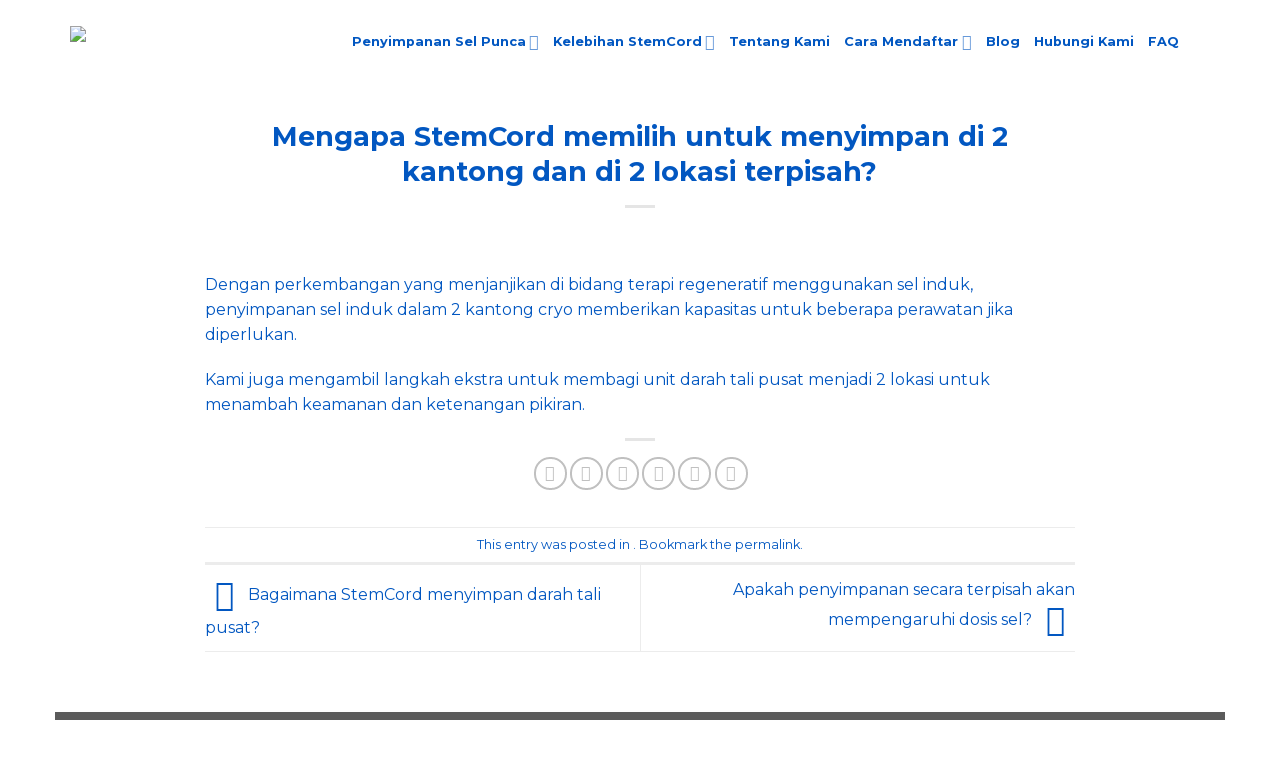

--- FILE ---
content_type: text/html; charset=UTF-8
request_url: https://stemcord-id.com/faq/mengapa-stemcord-memilih-untuk-menyimpan-di-2-kantong-dan-di-2-lokasi-terpisah/
body_size: 13677
content:
<!DOCTYPE html>
<!--[if IE 9 ]> <html lang="en-US" prefix="og: https://ogp.me/ns#" class="ie9 loading-site no-js"> <![endif]-->
<!--[if IE 8 ]> <html lang="en-US" prefix="og: https://ogp.me/ns#" class="ie8 loading-site no-js"> <![endif]-->
<!--[if (gte IE 9)|!(IE)]><!--><html lang="en-US" prefix="og: https://ogp.me/ns#" class="loading-site no-js"> <!--<![endif]-->
<head>
	<meta charset="UTF-8" />
	<meta name="viewport" content="width=device-width, initial-scale=1.0, maximum-scale=1.0, user-scalable=no" />

	<link rel="profile" href="http://gmpg.org/xfn/11" />
	<link rel="pingback" href="https://stemcord.co.id/xmlrpc.php" />

	<script>(function(html){html.className = html.className.replace(/\bno-js\b/,'js')})(document.documentElement);</script>

<!-- Search Engine Optimization by Rank Math - https://rankmath.com/ -->
<title>Mengapa StemCord memilih untuk menyimpan di 2 kantong dan di 2 lokasi terpisah? - StemCord</title>
<meta name="description" content="Dengan perkembangan yang menjanjikan di bidang terapi regeneratif menggunakan sel induk, penyimpanan sel induk dalam 2 kantong cryo memberikan kapasitas untuk"/>
<meta name="robots" content="index, follow, max-snippet:-1, max-video-preview:-1, max-image-preview:large"/>
<link rel="canonical" href="https://stemcord.co.id/faq/mengapa-stemcord-memilih-untuk-menyimpan-di-2-kantong-dan-di-2-lokasi-terpisah/" />
<meta property="og:locale" content="en_US" />
<meta property="og:type" content="article" />
<meta property="og:title" content="Mengapa StemCord memilih untuk menyimpan di 2 kantong dan di 2 lokasi terpisah? - StemCord" />
<meta property="og:description" content="Dengan perkembangan yang menjanjikan di bidang terapi regeneratif menggunakan sel induk, penyimpanan sel induk dalam 2 kantong cryo memberikan kapasitas untuk" />
<meta property="og:url" content="https://stemcord.co.id/faq/mengapa-stemcord-memilih-untuk-menyimpan-di-2-kantong-dan-di-2-lokasi-terpisah/" />
<meta property="og:site_name" content="StemCord" />
<meta name="twitter:card" content="summary_large_image" />
<meta name="twitter:title" content="Mengapa StemCord memilih untuk menyimpan di 2 kantong dan di 2 lokasi terpisah? - StemCord" />
<meta name="twitter:description" content="Dengan perkembangan yang menjanjikan di bidang terapi regeneratif menggunakan sel induk, penyimpanan sel induk dalam 2 kantong cryo memberikan kapasitas untuk" />
<!-- /Rank Math WordPress SEO plugin -->

<link rel='dns-prefetch' href='//stemcord.co.id' />
<link rel='dns-prefetch' href='//www.googletagmanager.com' />
<link rel='dns-prefetch' href='//maps.googleapis.com' />
<link rel="alternate" type="application/rss+xml" title="StemCord &raquo; Feed" href="https://stemcord.co.id/feed/" />
<link rel="alternate" type="application/rss+xml" title="StemCord &raquo; Comments Feed" href="https://stemcord.co.id/comments/feed/" />
<link rel="alternate" title="oEmbed (JSON)" type="application/json+oembed" href="https://stemcord.co.id/wp-json/oembed/1.0/embed?url=https%3A%2F%2Fstemcord.co.id%2Ffaq%2Fmengapa-stemcord-memilih-untuk-menyimpan-di-2-kantong-dan-di-2-lokasi-terpisah%2F" />
<link rel="alternate" title="oEmbed (XML)" type="text/xml+oembed" href="https://stemcord.co.id/wp-json/oembed/1.0/embed?url=https%3A%2F%2Fstemcord.co.id%2Ffaq%2Fmengapa-stemcord-memilih-untuk-menyimpan-di-2-kantong-dan-di-2-lokasi-terpisah%2F&#038;format=xml" />
<style id='wp-img-auto-sizes-contain-inline-css' type='text/css'>
img:is([sizes=auto i],[sizes^="auto," i]){contain-intrinsic-size:3000px 1500px}
/*# sourceURL=wp-img-auto-sizes-contain-inline-css */
</style>
<link rel='stylesheet' id='vc_extensions_cqbundle_adminicon-css' href='https://stemcord.co.id/wp-content/plugins/vc-extensions-bundle/css/admin_icon.css?ver=6.9' type='text/css' media='all' />
<link rel='stylesheet' id='extraicon3-css' href='https://stemcord.co.id/wp-content/plugins/wprt-addons//assets/bauericons.css?ver=6.9' type='text/css' media='all' />
<style id='wp-emoji-styles-inline-css' type='text/css'>

	img.wp-smiley, img.emoji {
		display: inline !important;
		border: none !important;
		box-shadow: none !important;
		height: 1em !important;
		width: 1em !important;
		margin: 0 0.07em !important;
		vertical-align: -0.1em !important;
		background: none !important;
		padding: 0 !important;
	}
/*# sourceURL=wp-emoji-styles-inline-css */
</style>
<link rel='stylesheet' id='wp-block-library-css' href='https://stemcord.co.id/wp-includes/css/dist/block-library/style.min.css?ver=6.9' type='text/css' media='all' />
<style id='classic-theme-styles-inline-css' type='text/css'>
/*! This file is auto-generated */
.wp-block-button__link{color:#fff;background-color:#32373c;border-radius:9999px;box-shadow:none;text-decoration:none;padding:calc(.667em + 2px) calc(1.333em + 2px);font-size:1.125em}.wp-block-file__button{background:#32373c;color:#fff;text-decoration:none}
/*# sourceURL=/wp-includes/css/classic-themes.min.css */
</style>
<link rel='stylesheet' id='wpforms-gutenberg-form-selector-css' href='https://stemcord.co.id/wp-content/plugins/wpforms/assets/css/wpforms-full.min.css?ver=1.7.4.2' type='text/css' media='all' />
<style id='filebird-block-filebird-gallery-style-inline-css' type='text/css'>
ul.filebird-block-filebird-gallery{margin:auto!important;padding:0!important;width:100%}ul.filebird-block-filebird-gallery.layout-grid{display:grid;grid-gap:20px;align-items:stretch;grid-template-columns:repeat(var(--columns),1fr);justify-items:stretch}ul.filebird-block-filebird-gallery.layout-grid li img{border:1px solid #ccc;box-shadow:2px 2px 6px 0 rgba(0,0,0,.3);height:100%;max-width:100%;-o-object-fit:cover;object-fit:cover;width:100%}ul.filebird-block-filebird-gallery.layout-masonry{-moz-column-count:var(--columns);-moz-column-gap:var(--space);column-gap:var(--space);-moz-column-width:var(--min-width);columns:var(--min-width) var(--columns);display:block;overflow:auto}ul.filebird-block-filebird-gallery.layout-masonry li{margin-bottom:var(--space)}ul.filebird-block-filebird-gallery li{list-style:none}ul.filebird-block-filebird-gallery li figure{height:100%;margin:0;padding:0;position:relative;width:100%}ul.filebird-block-filebird-gallery li figure figcaption{background:linear-gradient(0deg,rgba(0,0,0,.7),rgba(0,0,0,.3) 70%,transparent);bottom:0;box-sizing:border-box;color:#fff;font-size:.8em;margin:0;max-height:100%;overflow:auto;padding:3em .77em .7em;position:absolute;text-align:center;width:100%;z-index:2}ul.filebird-block-filebird-gallery li figure figcaption a{color:inherit}

/*# sourceURL=https://stemcord.co.id/wp-content/plugins/filebird/blocks/filebird-gallery/build/style-index.css */
</style>
<style id='global-styles-inline-css' type='text/css'>
:root{--wp--preset--aspect-ratio--square: 1;--wp--preset--aspect-ratio--4-3: 4/3;--wp--preset--aspect-ratio--3-4: 3/4;--wp--preset--aspect-ratio--3-2: 3/2;--wp--preset--aspect-ratio--2-3: 2/3;--wp--preset--aspect-ratio--16-9: 16/9;--wp--preset--aspect-ratio--9-16: 9/16;--wp--preset--color--black: #000000;--wp--preset--color--cyan-bluish-gray: #abb8c3;--wp--preset--color--white: #ffffff;--wp--preset--color--pale-pink: #f78da7;--wp--preset--color--vivid-red: #cf2e2e;--wp--preset--color--luminous-vivid-orange: #ff6900;--wp--preset--color--luminous-vivid-amber: #fcb900;--wp--preset--color--light-green-cyan: #7bdcb5;--wp--preset--color--vivid-green-cyan: #00d084;--wp--preset--color--pale-cyan-blue: #8ed1fc;--wp--preset--color--vivid-cyan-blue: #0693e3;--wp--preset--color--vivid-purple: #9b51e0;--wp--preset--gradient--vivid-cyan-blue-to-vivid-purple: linear-gradient(135deg,rgb(6,147,227) 0%,rgb(155,81,224) 100%);--wp--preset--gradient--light-green-cyan-to-vivid-green-cyan: linear-gradient(135deg,rgb(122,220,180) 0%,rgb(0,208,130) 100%);--wp--preset--gradient--luminous-vivid-amber-to-luminous-vivid-orange: linear-gradient(135deg,rgb(252,185,0) 0%,rgb(255,105,0) 100%);--wp--preset--gradient--luminous-vivid-orange-to-vivid-red: linear-gradient(135deg,rgb(255,105,0) 0%,rgb(207,46,46) 100%);--wp--preset--gradient--very-light-gray-to-cyan-bluish-gray: linear-gradient(135deg,rgb(238,238,238) 0%,rgb(169,184,195) 100%);--wp--preset--gradient--cool-to-warm-spectrum: linear-gradient(135deg,rgb(74,234,220) 0%,rgb(151,120,209) 20%,rgb(207,42,186) 40%,rgb(238,44,130) 60%,rgb(251,105,98) 80%,rgb(254,248,76) 100%);--wp--preset--gradient--blush-light-purple: linear-gradient(135deg,rgb(255,206,236) 0%,rgb(152,150,240) 100%);--wp--preset--gradient--blush-bordeaux: linear-gradient(135deg,rgb(254,205,165) 0%,rgb(254,45,45) 50%,rgb(107,0,62) 100%);--wp--preset--gradient--luminous-dusk: linear-gradient(135deg,rgb(255,203,112) 0%,rgb(199,81,192) 50%,rgb(65,88,208) 100%);--wp--preset--gradient--pale-ocean: linear-gradient(135deg,rgb(255,245,203) 0%,rgb(182,227,212) 50%,rgb(51,167,181) 100%);--wp--preset--gradient--electric-grass: linear-gradient(135deg,rgb(202,248,128) 0%,rgb(113,206,126) 100%);--wp--preset--gradient--midnight: linear-gradient(135deg,rgb(2,3,129) 0%,rgb(40,116,252) 100%);--wp--preset--font-size--small: 13px;--wp--preset--font-size--medium: 20px;--wp--preset--font-size--large: 36px;--wp--preset--font-size--x-large: 42px;--wp--preset--spacing--20: 0.44rem;--wp--preset--spacing--30: 0.67rem;--wp--preset--spacing--40: 1rem;--wp--preset--spacing--50: 1.5rem;--wp--preset--spacing--60: 2.25rem;--wp--preset--spacing--70: 3.38rem;--wp--preset--spacing--80: 5.06rem;--wp--preset--shadow--natural: 6px 6px 9px rgba(0, 0, 0, 0.2);--wp--preset--shadow--deep: 12px 12px 50px rgba(0, 0, 0, 0.4);--wp--preset--shadow--sharp: 6px 6px 0px rgba(0, 0, 0, 0.2);--wp--preset--shadow--outlined: 6px 6px 0px -3px rgb(255, 255, 255), 6px 6px rgb(0, 0, 0);--wp--preset--shadow--crisp: 6px 6px 0px rgb(0, 0, 0);}:where(.is-layout-flex){gap: 0.5em;}:where(.is-layout-grid){gap: 0.5em;}body .is-layout-flex{display: flex;}.is-layout-flex{flex-wrap: wrap;align-items: center;}.is-layout-flex > :is(*, div){margin: 0;}body .is-layout-grid{display: grid;}.is-layout-grid > :is(*, div){margin: 0;}:where(.wp-block-columns.is-layout-flex){gap: 2em;}:where(.wp-block-columns.is-layout-grid){gap: 2em;}:where(.wp-block-post-template.is-layout-flex){gap: 1.25em;}:where(.wp-block-post-template.is-layout-grid){gap: 1.25em;}.has-black-color{color: var(--wp--preset--color--black) !important;}.has-cyan-bluish-gray-color{color: var(--wp--preset--color--cyan-bluish-gray) !important;}.has-white-color{color: var(--wp--preset--color--white) !important;}.has-pale-pink-color{color: var(--wp--preset--color--pale-pink) !important;}.has-vivid-red-color{color: var(--wp--preset--color--vivid-red) !important;}.has-luminous-vivid-orange-color{color: var(--wp--preset--color--luminous-vivid-orange) !important;}.has-luminous-vivid-amber-color{color: var(--wp--preset--color--luminous-vivid-amber) !important;}.has-light-green-cyan-color{color: var(--wp--preset--color--light-green-cyan) !important;}.has-vivid-green-cyan-color{color: var(--wp--preset--color--vivid-green-cyan) !important;}.has-pale-cyan-blue-color{color: var(--wp--preset--color--pale-cyan-blue) !important;}.has-vivid-cyan-blue-color{color: var(--wp--preset--color--vivid-cyan-blue) !important;}.has-vivid-purple-color{color: var(--wp--preset--color--vivid-purple) !important;}.has-black-background-color{background-color: var(--wp--preset--color--black) !important;}.has-cyan-bluish-gray-background-color{background-color: var(--wp--preset--color--cyan-bluish-gray) !important;}.has-white-background-color{background-color: var(--wp--preset--color--white) !important;}.has-pale-pink-background-color{background-color: var(--wp--preset--color--pale-pink) !important;}.has-vivid-red-background-color{background-color: var(--wp--preset--color--vivid-red) !important;}.has-luminous-vivid-orange-background-color{background-color: var(--wp--preset--color--luminous-vivid-orange) !important;}.has-luminous-vivid-amber-background-color{background-color: var(--wp--preset--color--luminous-vivid-amber) !important;}.has-light-green-cyan-background-color{background-color: var(--wp--preset--color--light-green-cyan) !important;}.has-vivid-green-cyan-background-color{background-color: var(--wp--preset--color--vivid-green-cyan) !important;}.has-pale-cyan-blue-background-color{background-color: var(--wp--preset--color--pale-cyan-blue) !important;}.has-vivid-cyan-blue-background-color{background-color: var(--wp--preset--color--vivid-cyan-blue) !important;}.has-vivid-purple-background-color{background-color: var(--wp--preset--color--vivid-purple) !important;}.has-black-border-color{border-color: var(--wp--preset--color--black) !important;}.has-cyan-bluish-gray-border-color{border-color: var(--wp--preset--color--cyan-bluish-gray) !important;}.has-white-border-color{border-color: var(--wp--preset--color--white) !important;}.has-pale-pink-border-color{border-color: var(--wp--preset--color--pale-pink) !important;}.has-vivid-red-border-color{border-color: var(--wp--preset--color--vivid-red) !important;}.has-luminous-vivid-orange-border-color{border-color: var(--wp--preset--color--luminous-vivid-orange) !important;}.has-luminous-vivid-amber-border-color{border-color: var(--wp--preset--color--luminous-vivid-amber) !important;}.has-light-green-cyan-border-color{border-color: var(--wp--preset--color--light-green-cyan) !important;}.has-vivid-green-cyan-border-color{border-color: var(--wp--preset--color--vivid-green-cyan) !important;}.has-pale-cyan-blue-border-color{border-color: var(--wp--preset--color--pale-cyan-blue) !important;}.has-vivid-cyan-blue-border-color{border-color: var(--wp--preset--color--vivid-cyan-blue) !important;}.has-vivid-purple-border-color{border-color: var(--wp--preset--color--vivid-purple) !important;}.has-vivid-cyan-blue-to-vivid-purple-gradient-background{background: var(--wp--preset--gradient--vivid-cyan-blue-to-vivid-purple) !important;}.has-light-green-cyan-to-vivid-green-cyan-gradient-background{background: var(--wp--preset--gradient--light-green-cyan-to-vivid-green-cyan) !important;}.has-luminous-vivid-amber-to-luminous-vivid-orange-gradient-background{background: var(--wp--preset--gradient--luminous-vivid-amber-to-luminous-vivid-orange) !important;}.has-luminous-vivid-orange-to-vivid-red-gradient-background{background: var(--wp--preset--gradient--luminous-vivid-orange-to-vivid-red) !important;}.has-very-light-gray-to-cyan-bluish-gray-gradient-background{background: var(--wp--preset--gradient--very-light-gray-to-cyan-bluish-gray) !important;}.has-cool-to-warm-spectrum-gradient-background{background: var(--wp--preset--gradient--cool-to-warm-spectrum) !important;}.has-blush-light-purple-gradient-background{background: var(--wp--preset--gradient--blush-light-purple) !important;}.has-blush-bordeaux-gradient-background{background: var(--wp--preset--gradient--blush-bordeaux) !important;}.has-luminous-dusk-gradient-background{background: var(--wp--preset--gradient--luminous-dusk) !important;}.has-pale-ocean-gradient-background{background: var(--wp--preset--gradient--pale-ocean) !important;}.has-electric-grass-gradient-background{background: var(--wp--preset--gradient--electric-grass) !important;}.has-midnight-gradient-background{background: var(--wp--preset--gradient--midnight) !important;}.has-small-font-size{font-size: var(--wp--preset--font-size--small) !important;}.has-medium-font-size{font-size: var(--wp--preset--font-size--medium) !important;}.has-large-font-size{font-size: var(--wp--preset--font-size--large) !important;}.has-x-large-font-size{font-size: var(--wp--preset--font-size--x-large) !important;}
:where(.wp-block-post-template.is-layout-flex){gap: 1.25em;}:where(.wp-block-post-template.is-layout-grid){gap: 1.25em;}
:where(.wp-block-term-template.is-layout-flex){gap: 1.25em;}:where(.wp-block-term-template.is-layout-grid){gap: 1.25em;}
:where(.wp-block-columns.is-layout-flex){gap: 2em;}:where(.wp-block-columns.is-layout-grid){gap: 2em;}
:root :where(.wp-block-pullquote){font-size: 1.5em;line-height: 1.6;}
/*# sourceURL=global-styles-inline-css */
</style>
<link rel='stylesheet' id='flatsome-icons-css' href='https://stemcord.co.id/wp-content/themes/flatsome/assets/css/fl-icons.css?ver=3.3' type='text/css' media='all' />
<link rel='stylesheet' id='flatsome-main-css' href='https://stemcord.co.id/wp-content/themes/flatsome/assets/css/flatsome.css?ver=3.5.3' type='text/css' media='all' />
<link rel='stylesheet' id='flatsome-style-css' href='https://stemcord.co.id/wp-content/themes/flatsome/style.css?ver=3.5.3' type='text/css' media='all' />
<link rel='stylesheet' id='bauer-owlcarousel-css' href='https://stemcord.co.id/wp-content/plugins/wprt-addons/assets/owl.carousel.css?ver=2.2.1' type='text/css' media='all' />
<link rel='stylesheet' id='bauer-cubeportfolio-css' href='https://stemcord.co.id/wp-content/plugins/wprt-addons/assets/cubeportfolio.min.css?ver=3.4.0' type='text/css' media='all' />
<link rel='stylesheet' id='bauer-magnificpopup-css' href='https://stemcord.co.id/wp-content/plugins/wprt-addons/assets/magnific.popup.css?ver=1.0.0' type='text/css' media='all' />
<link rel='stylesheet' id='bauer-vegas-css' href='https://stemcord.co.id/wp-content/plugins/wprt-addons/assets/vegas.css?ver=2.3.1' type='text/css' media='all' />
<link rel='stylesheet' id='bauer-ytplayer-css' href='https://stemcord.co.id/wp-content/plugins/wprt-addons/assets/ytplayer.css?ver=3.0.2' type='text/css' media='all' />
<!--n2css--><!--n2js--><script type="text/javascript" src="https://stemcord.co.id/wp-includes/js/jquery/jquery.min.js?ver=3.7.1" id="jquery-core-js"></script>
<script type="text/javascript" src="https://stemcord.co.id/wp-includes/js/jquery/jquery-migrate.min.js?ver=3.4.1" id="jquery-migrate-js"></script>

<!-- Google tag (gtag.js) snippet added by Site Kit -->
<!-- Google Analytics snippet added by Site Kit -->
<script type="text/javascript" src="https://www.googletagmanager.com/gtag/js?id=GT-57V4NKFP" id="google_gtagjs-js" async></script>
<script type="text/javascript" id="google_gtagjs-js-after">
/* <![CDATA[ */
window.dataLayer = window.dataLayer || [];function gtag(){dataLayer.push(arguments);}
gtag("set","linker",{"domains":["stemcord.co.id"]});
gtag("js", new Date());
gtag("set", "developer_id.dZTNiMT", true);
gtag("config", "GT-57V4NKFP");
 window._googlesitekit = window._googlesitekit || {}; window._googlesitekit.throttledEvents = []; window._googlesitekit.gtagEvent = (name, data) => { var key = JSON.stringify( { name, data } ); if ( !! window._googlesitekit.throttledEvents[ key ] ) { return; } window._googlesitekit.throttledEvents[ key ] = true; setTimeout( () => { delete window._googlesitekit.throttledEvents[ key ]; }, 5 ); gtag( "event", name, { ...data, event_source: "site-kit" } ); }; 
//# sourceURL=google_gtagjs-js-after
/* ]]> */
</script>
<script type="text/javascript" src="https://maps.googleapis.com/maps/api/js?ver=v3" id="google-maps-api-js"></script>
<script></script><link rel="https://api.w.org/" href="https://stemcord.co.id/wp-json/" /><link rel="alternate" title="JSON" type="application/json" href="https://stemcord.co.id/wp-json/wp/v2/faqs/3513" /><link rel="EditURI" type="application/rsd+xml" title="RSD" href="https://stemcord.co.id/xmlrpc.php?rsd" />
<meta name="generator" content="WordPress 6.9" />
<link rel='shortlink' href='https://stemcord.co.id/?p=3513' />
<meta name="cdp-version" content="1.5.0" /><meta name="generator" content="Site Kit by Google 1.161.0" /><noscript><style>.vce-row-container .vcv-lozad {display: none}</style></noscript><meta name="generator" content="Powered by Visual Composer Website Builder - fast and easy-to-use drag and drop visual editor for WordPress."/><style>.bg{opacity: 0; transition: opacity 1s; -webkit-transition: opacity 1s;} .bg-loaded{opacity: 1;}</style><!--[if IE]><link rel="stylesheet" type="text/css" href="https://stemcord.co.id/wp-content/themes/flatsome/assets/css/ie-fallback.css"><script src="//cdnjs.cloudflare.com/ajax/libs/html5shiv/3.6.1/html5shiv.js"></script><script>var head = document.getElementsByTagName('head')[0],style = document.createElement('style');style.type = 'text/css';style.styleSheet.cssText = ':before,:after{content:none !important';head.appendChild(style);setTimeout(function(){head.removeChild(style);}, 0);</script><script src="https://stemcord.co.id/wp-content/themes/flatsome/assets/libs/ie-flexibility.js"></script><![endif]-->    <script type="text/javascript">
    WebFontConfig = {
      google: { families: [ "Montserrat:regular,700","Montserrat:regular,regular","Montserrat:regular,700","Montserrat:regular,regular", ] }
    };
    (function() {
      var wf = document.createElement('script');
      wf.src = 'https://ajax.googleapis.com/ajax/libs/webfont/1/webfont.js';
      wf.type = 'text/javascript';
      wf.async = 'true';
      var s = document.getElementsByTagName('script')[0];
      s.parentNode.insertBefore(wf, s);
    })(); </script>
  <meta name="generator" content="Elementor 3.34.0; features: e_font_icon_svg, additional_custom_breakpoints; settings: css_print_method-external, google_font-enabled, font_display-swap">
			<style>
				.e-con.e-parent:nth-of-type(n+4):not(.e-lazyloaded):not(.e-no-lazyload),
				.e-con.e-parent:nth-of-type(n+4):not(.e-lazyloaded):not(.e-no-lazyload) * {
					background-image: none !important;
				}
				@media screen and (max-height: 1024px) {
					.e-con.e-parent:nth-of-type(n+3):not(.e-lazyloaded):not(.e-no-lazyload),
					.e-con.e-parent:nth-of-type(n+3):not(.e-lazyloaded):not(.e-no-lazyload) * {
						background-image: none !important;
					}
				}
				@media screen and (max-height: 640px) {
					.e-con.e-parent:nth-of-type(n+2):not(.e-lazyloaded):not(.e-no-lazyload),
					.e-con.e-parent:nth-of-type(n+2):not(.e-lazyloaded):not(.e-no-lazyload) * {
						background-image: none !important;
					}
				}
			</style>
			<meta name="generator" content="Powered by WPBakery Page Builder - drag and drop page builder for WordPress."/>
<link rel="icon" href="https://stemcord.co.id/wp-content/uploads/2022/05/cropped-logo-1-32x32.png" sizes="32x32" />
<link rel="icon" href="https://stemcord.co.id/wp-content/uploads/2022/05/cropped-logo-1-192x192.png" sizes="192x192" />
<link rel="apple-touch-icon" href="https://stemcord.co.id/wp-content/uploads/2022/05/cropped-logo-1-180x180.png" />
<meta name="msapplication-TileImage" content="https://stemcord.co.id/wp-content/uploads/2022/05/cropped-logo-1-270x270.png" />
<style id="custom-css" type="text/css">:root {--primary-color: #ffffff;}html{background-color:#ffffff!important;}/* Site Width */.header-main{height: 83px}#logo img{max-height: 83px}#logo{width:252px;}#logo a{max-width:300px;}.header-bottom{min-height: 17px}.header-top{min-height: 20px}.transparent .header-main{height: 30px}.transparent #logo img{max-height: 30px}.has-transparent + .page-title:first-of-type,.has-transparent + #main > .page-title,.has-transparent + #main > div > .page-title,.has-transparent + #main .page-header-wrapper:first-of-type .page-title{padding-top: 30px;}.header.show-on-scroll,.stuck .header-main{height:70px!important}.stuck #logo img{max-height: 70px!important}.header-bg-color, .header-wrapper {background-color: rgba(255,255,255,0.9)}.header-bottom {background-color: #f1f1f1}.stuck .header-main .nav > li > a{line-height: 50px }.header-bottom-nav > li > a{line-height: 16px }@media (max-width: 549px) {.header-main{height: 70px}#logo img{max-height: 70px}}.nav-dropdown{font-size:85%}/* Color */.accordion-title.active, .has-icon-bg .icon .icon-inner,.logo a, .primary.is-underline, .primary.is-link, .badge-outline .badge-inner, .nav-outline > li.active> a,.nav-outline >li.active > a, .cart-icon strong,[data-color='primary'], .is-outline.primary{color: #ffffff;}/* Color !important */[data-text-color="primary"]{color: #ffffff!important;}/* Background */.scroll-to-bullets a,.featured-title, .label-new.menu-item > a:after, .nav-pagination > li > .current,.nav-pagination > li > span:hover,.nav-pagination > li > a:hover,.has-hover:hover .badge-outline .badge-inner,button[type="submit"], .button.wc-forward:not(.checkout):not(.checkout-button), .button.submit-button, .button.primary:not(.is-outline),.featured-table .title,.is-outline:hover, .has-icon:hover .icon-label,.nav-dropdown-bold .nav-column li > a:hover, .nav-dropdown.nav-dropdown-bold > li > a:hover, .nav-dropdown-bold.dark .nav-column li > a:hover, .nav-dropdown.nav-dropdown-bold.dark > li > a:hover, .is-outline:hover, .tagcloud a:hover,.grid-tools a, input[type='submit']:not(.is-form), .box-badge:hover .box-text, input.button.alt,.nav-box > li > a:hover,.nav-box > li.active > a,.nav-pills > li.active > a ,.current-dropdown .cart-icon strong, .cart-icon:hover strong, .nav-line-bottom > li > a:before, .nav-line-grow > li > a:before, .nav-line > li > a:before,.banner, .header-top, .slider-nav-circle .flickity-prev-next-button:hover svg, .slider-nav-circle .flickity-prev-next-button:hover .arrow, .primary.is-outline:hover, .button.primary:not(.is-outline), input[type='submit'].primary, input[type='submit'].primary, input[type='reset'].button, input[type='button'].primary, .badge-inner{background-color: #ffffff;}/* Border */.nav-vertical.nav-tabs > li.active > a,.scroll-to-bullets a.active,.nav-pagination > li > .current,.nav-pagination > li > span:hover,.nav-pagination > li > a:hover,.has-hover:hover .badge-outline .badge-inner,.accordion-title.active,.featured-table,.is-outline:hover, .tagcloud a:hover,blockquote, .has-border, .cart-icon strong:after,.cart-icon strong,.blockUI:before, .processing:before,.loading-spin, .slider-nav-circle .flickity-prev-next-button:hover svg, .slider-nav-circle .flickity-prev-next-button:hover .arrow, .primary.is-outline:hover{border-color: #ffffff}.nav-tabs > li.active > a{border-top-color: #ffffff}.widget_shopping_cart_content .blockUI.blockOverlay:before { border-left-color: #ffffff }.woocommerce-checkout-review-order .blockUI.blockOverlay:before { border-left-color: #ffffff }/* Fill */.slider .flickity-prev-next-button:hover svg,.slider .flickity-prev-next-button:hover .arrow{fill: #ffffff;}@media screen and (max-width: 549px){body{font-size: 100%;}}body{font-family:"Montserrat", sans-serif}body{font-weight: 0}body{color: #0257c1}.nav > li > a {font-family:"Montserrat", sans-serif;}.nav > li > a {font-weight: 700;}h1,h2,h3,h4,h5,h6,.heading-font, .off-canvas-center .nav-sidebar.nav-vertical > li > a{font-family: "Montserrat", sans-serif;}h1,h2,h3,h4,h5,h6,.heading-font,.banner h1,.banner h2{font-weight: 700;}h1,h2,h3,h4,h5,h6,.heading-font{color: #0257c1;}.alt-font{font-family: "Montserrat", sans-serif;}.alt-font{font-weight: 0!important;}.header:not(.transparent) .header-nav.nav > li > a {color: #0257c1;}a{color: #0257c1;}a:hover{color: #98a8f0;}.tagcloud a:hover{border-color: #98a8f0;background-color: #98a8f0;}.footer-1{background-color: #0257c1}.label-new.menu-item > a:after{content:"New";}.label-hot.menu-item > a:after{content:"Hot";}.label-sale.menu-item > a:after{content:"Sale";}.label-popular.menu-item > a:after{content:"Popular";}</style>		<style type="text/css" id="wp-custom-css">
			

.vc_custom_1655373464406 {
	
    margin-top: -30px !important;
    background-color: #ffd5d6 !important;
    position: relative;
    background: url(http://stemcord.co.id/v2/wp-content/uploads/2022/06/milestone_line.png) repeat-y top center;
	
}

.vc_custom_1649821652011 {
    margin-top: -30px !important;
    background-color: #ffd5d6 !important;
    position: relative;
    background: url(http://stemcord.co.id/v2/wp-content/uploads/2022/06/milestone_line.png) repeat-y top center;
}

#wpforms-3100 .wpforms-field-label {
	color: #ffffff;
}

#wpforms-3100 .wpforms-form .wpforms-field.wpforms-field-email input {
	background-color: #0257c1;
	border-color: #0257c1;
	border-bottom: solid 1px #ffffff;
	color: #ffffff;
}

#wpforms-3100 .wpforms-form input[type=text].wpforms-field-name-first {
	background-color: #0257c1;
	border-color: #0257c1;
	border-bottom: solid 1px #ffffff;
	color: #ffffff;
}

#wpforms-3100 .wpforms-form input[type=text].wpforms-field-name-last {
background-color: #0257c1;
	border-color: #0257c1;
	border-bottom: solid 1px #ffffff;
	color: #ffffff;	
}

#wpforms-3100 .wpforms-form .wpforms-field.wpforms-field-textarea textarea {
	background-color: #0257c1;
	border-color: #0257c1;
	border-bottom: solid 1px #ffffff;
	color: #ffffff;	
}

#wpforms-3100 .wpforms-form .wpforms-field.wpforms-field-text input {
background-color: #0257c1;
	border-color: #0257c1;
	border-bottom: solid 1px #ffffff;
	color: #ffffff;		
}

#wpforms-3100 .wpforms-form .wpforms-field-sublabel {
	color: #ffffff;
}

#wpforms-3100 .wpforms-form .choices .choices__inner {
	background-color: #0257c1;
	border-color: #0257c1;
	border-bottom: solid 1px #ffffff;
	color: #ffffff;		
}

#wpforms-3739 .wpforms-field-label {
	color: #ffffff;
}

#wpforms-3739 .wpforms-form .wpforms-field.wpforms-field-text input {
background-color: #0257c1;
	border-color: #0257c1;
	border-bottom: solid 1px #ffffff;
	color: #ffffff;		
}

#wpforms-3739 .wpforms-form .wpforms-field.wpforms-field-email input {
	background-color: #0257c1;
	border-color: #0257c1;
	border-bottom: solid 1px #ffffff;
	color: #ffffff;
}

#wpforms-3739	.wpforms-form .wpforms-field.wpforms-field-phone input {
	background-color: #0257c1;
	border-color: #0257c1;
	border-bottom: solid 1px #ffffff;
	color: #ffffff;
}

#wpforms-3739 .wpforms-form .wpforms-field.wpforms-field-date-time input {
	background-color: #0257c1;
	border-color: #0257c1;
	border-bottom: solid 1px #ffffff;
	color: #ffffff;
}

#wpforms-3739  .wpforms-form select, div.wpforms-container-full .wpforms-form textarea {
background-color: #0257c1;
	border-color: #0257c1;
	border-bottom: solid 1px #ffffff;
	color: #ffffff;	
}
#wpforms-3739 .wpforms-form .wpforms-field.wpforms-field-checkbox ul li .wpforms-field-label-inline {
	display: inline;
    vertical-align: baseline;
    font-size: 12px;
	color: #ffffff;
    font-weight: 400;
    line-height: 1.3;
}

#wpforms-4152 .wpforms-field-label {
	color: #0257c1;
}

#wpforms-4152 .wpforms-form input[type=text].wpforms-field-name-first {
	background-color: #ffffff;
	border-color: #ffffff;
	border-bottom: solid 1px #0257c1;
	color: #0257c1;
}

#wpforms-4152 .wpforms-form input[type=text].wpforms-field-name-last {
background-color: #ffffff;
	border-color: #ffffff;
	border-bottom: solid 1px #0257c1;
	color: #0257c1;	
}

#wpforms-4152 .wpforms-form .wpforms-field.wpforms-field-email input {
	background-color: #ffffff;
	border-color: #ffffff;
	border-bottom: solid 1px #0257c1;
	color: #0257c1;
}

#wpforms-4152 .wpforms-form .wpforms-field.wpforms-field-textarea textarea {
	background-color: #ffffff;
	border-color: #ffffff;
	border-bottom: solid 1px #0257c1;
	color: #0257c1;	
}

#wpforms-4152 .wpforms-form .wpforms-field.wpforms-field-checkbox ul li .wpforms-field-label-inline {
	display: inline;
    vertical-align: baseline;
    font-size: 12px;
	color: #0257c1;
    font-weight: 400;
    line-height: 1.3;
}

#wpforms-4152 .wpforms-form .wpforms-field.wpforms-field-phone input {
	background-color: #ffffff;
	border-color: #ffffff;
	border-bottom: solid 1px #0257c1;
	color: #0257c1;	
}

#wpforms-4152 .wpforms-form select, div.wpforms-container-full .wpforms-form textarea {
	background-color: #ffffff;
	border-color: #ffffff;
	border-bottom: solid 1px #0257c1;
	color: #0257c1;
}
	
#wpforms-4152 .wpforms-form .wpforms-field-sublabel {
	color: #0257c1;
}


 .wpforms-form input[type=submit], 
.wpforms-form button[type=submit] {
    background-color: #ff969a !important;  
}

.vc_tta-panel .vc_tta-panel-title>a {
    color: #0257c1 !important;
}

#wpforms-3790 .wpforms-form {
    background-color: #eee !important;
    padding: 20px 60px !important;
    !important;
    border-radius: 20px !important;
}    

#wpforms-3790 .wpforms-field-label {
	color: #0257c1;
	
}

#wpforms-3790 .wpforms-form .wpforms-field.wpforms-field-text input {
	background-color: #eee;
	border-color: #eee;
	color: #0257c1;
	border-bottom: 1px solid #0257c1;
}

#wpforms-3790 .wpforms-form .wpforms-field.wpforms-field-textarea textarea{
	background-color: #eee;
	border-color: #eee;
	color: #0257c1;
	border-bottom: 1px solid #0257c1;
}

#wpforms-3790 .wpforms-form .wpforms-field.wpforms-field-phone input {
	background-color: #eee;
	border-color: #eee;
	color: #0257c1;
	border-bottom: 1px solid #0257c1;
	
}

#wpforms-3790 .wpforms-form .wpforms-field.wpforms-field-date-time input {
	background-color: #eee;
	border-color: #eee;
	color: #0257c1;
	border-bottom: 1px solid #0257c1;
}

#wpforms-3790 .wpforms-form .wpforms-field.wpforms-field-email input {
	background-color: #eee;
	border-color: #eee;
	color: #0257c1;
	border-bottom: 1px solid #0257c1;
}

#wpforms-3790 .wpforms-form .wpforms-field.wpforms-field-checkbox ul li .wpforms-field-label-inline {
    display: inline;
    vertical-align: baseline;
    font-size: 16px;
	    font-weight: 400;
    line-height: 1.3;
	
}

/*#wpforms-3790 .wpforms-form select, div.wpforms-container-full .wpforms-form textarea {
    background-color: #eee;
	border-color: #eee;
	border-bottom: 1px solid #0257c1;
} */

#wpforms-3790 .wpforms-form select, div.wpforms-container-full .wpforms-form textarea {
    background-color: #eee;
	border-color: #eee;
	
    /*box-sizing: border-box; 
    border-radius: 2px;
    color: #0257c1;
    -webkit-box-sizing: border-box;
    -moz-box-sizing: border-box;
    display: block;
    float: none; */
    font-size: 16px;
	color: #0257c1;
    /*border: 1px solid #eee; */
    padding: 6px 10px;
    height: 38px;
    width: 100%;
    line-height: 1.3;
}
	
#wpforms-3790 .wpforms-form .wpforms-field.wpforms-field-checkbox ul li .wpforms-field-label-inline {
    display: inline;
    vertical-align: baseline;
    font-size: 12px;
	color: #0257c1;
    font-weight: 400;
    line-height: 1.3;
}
	
input[type='email'], input[type='date'], input[type='search'], input[type='number'], input[type='text'], input[type='tel'], input[type='url'], input[type='password'], textarea, select, .select2-container .select2-choice, .select2-container .select2-selection {
    box-sizing: border-box;
    border: 1px solid #0257c1;
    padding: 0 0.75em;
    height: 4.507em;
    font-size: .97em;
    border-radius: 56px;
    max-width: 100%;
    width: 100%;
    vertical-align: middle;
    background-color: #fff;
    color: #0257c1;
    box-shadow: inset 0 1px 2px rgb(0 0 0 / 10%);
    transition: color .3s, border .3s, background .3s, opacity .3s;
}	

.secondary, .checkout-button, .button.checkout, .button.alt {
    background-color: #0257c1;
}

#comments {
    display: none;
}		</style>
		<noscript><style> .wpb_animate_when_almost_visible { opacity: 1; }</style></noscript></head>

<body class="wp-singular faq-template-default single single-faq postid-3513 wp-theme-flatsome vcwb eio-default boxed lightbox nav-dropdown-has-arrow wpb-js-composer js-comp-ver-7.3 vc_responsive elementor-default elementor-kit-4503">

<a class="skip-link screen-reader-text" href="#main">Skip to content</a>

<div id="wrapper">


<header id="header" class="header header-full-width has-sticky sticky-jump">
   <div class="header-wrapper">
	<div id="masthead" class="header-main ">
      <div class="header-inner flex-row container logo-left medium-logo-center" role="navigation">

          <!-- Logo -->
          <div id="logo" class="flex-col logo">
            <!-- Header logo -->
<a href="https://stemcord.co.id/" title="StemCord - StemCord adalah Bank Darah Tali Pusat milik pribadi yang berkantor pusat di Singapura dan didirikan oleh para dokter, ahli onkologi, dan dokter ahli hematologi." rel="home">
    <img width="252" height="83" src="https://stemcord.co.id/wp-content/uploads/2023/06/StemCord-Final-Logo-RGB_Draft03-no-tagline-1.png" class="header_logo header-logo" alt="StemCord"/><img  width="252" height="83" src="https://stemcord.co.id/wp-content/uploads/2023/06/StemCord-Final-Logo-RGB_Draft03-no-tagline-1.png" class="header-logo-dark" alt="StemCord"/></a>
          </div>

          <!-- Mobile Left Elements -->
          <div class="flex-col show-for-medium flex-left">
            <ul class="mobile-nav nav nav-left ">
              <li class="nav-icon has-icon">
  		<a href="#" data-open="#main-menu" data-pos="left" data-bg="main-menu-overlay" data-color="" class="is-small" aria-controls="main-menu" aria-expanded="false">
		
		  <i class="icon-menu" ></i>
		  		</a>
	</li>            </ul>
          </div>

          <!-- Left Elements -->
          <div class="flex-col hide-for-medium flex-left
            flex-grow">
            <ul class="header-nav header-nav-main nav nav-left " >
              <li id="menu-item-1455" class="menu-item menu-item-type-custom menu-item-object-custom menu-item-has-children  menu-item-1455 has-dropdown"><a href="http://stemcord.co.id/stem-cell" class="nav-top-link">Penyimpanan Sel Punca<i class="icon-angle-down" ></i></a>
<ul class='nav-dropdown nav-dropdown-default'>
	<li id="menu-item-1438" class="menu-item menu-item-type-post_type menu-item-object-page  menu-item-1438"><a href="https://stemcord.co.id/stem-cell/">Stem Cell</a></li>
	<li id="menu-item-1439" class="menu-item menu-item-type-post_type menu-item-object-page  menu-item-1439"><a href="https://stemcord.co.id/cord-blood-bank/">Cord Blood Banking</a></li>
	<li id="menu-item-1440" class="menu-item menu-item-type-post_type menu-item-object-page  menu-item-1440"><a href="https://stemcord.co.id/stem-cell-banking/">Cord Stem Cells Banking</a></li>
</ul>
</li>
<li id="menu-item-832" class="menu-item menu-item-type-post_type menu-item-object-page menu-item-has-children  menu-item-832 has-dropdown"><a href="https://stemcord.co.id/advantage/" class="nav-top-link">Kelebihan StemCord<i class="icon-angle-down" ></i></a>
<ul class='nav-dropdown nav-dropdown-default'>
	<li id="menu-item-1442" class="adv-menu menu-item menu-item-type-custom menu-item-object-custom  menu-item-1442"><a href="http://stemcord-id.com/advantage/#duakantong">Dua Kantung, Dua Lokasi</a></li>
	<li id="menu-item-1447" class="adv-menu menu-item menu-item-type-custom menu-item-object-custom  menu-item-1447"><a href="http://stemcord-id.com/advantage/#culturefirst">StemCord CultureFirst</a></li>
	<li id="menu-item-1443" class="adv-menu menu-item menu-item-type-custom menu-item-object-custom  menu-item-1443"><a href="http://stemcord-id.com/advantage/#laboratorium">Laboratorium Kami</a></li>
	<li id="menu-item-1444" class="adv-menu menu-item menu-item-type-custom menu-item-object-custom  menu-item-1444"><a href="http://stemcord-id.com/advantage/#akreditasi">Akreditasi Kami</a></li>
	<li id="menu-item-1445" class="adv-menu menu-item menu-item-type-custom menu-item-object-custom  menu-item-1445"><a href="http://stemcord-id.com/advantage/#ahlimedis">Ahli Medis Kami</a></li>
	<li id="menu-item-1446" class="adv-menu menu-item menu-item-type-custom menu-item-object-custom  menu-item-1446"><a href="http://stemcord-id.com/advantage/#Bonus">Perlindungan Tambahan</a></li>
</ul>
</li>
<li id="menu-item-833" class="menu-item menu-item-type-post_type menu-item-object-page  menu-item-833"><a href="https://stemcord.co.id/about/" class="nav-top-link">Tentang Kami</a></li>
<li id="menu-item-1448" class="menu-item menu-item-type-custom menu-item-object-custom menu-item-has-children  menu-item-1448 has-dropdown"><a href="https://stemcord.co.id/get-started/" class="nav-top-link">Cara Mendaftar<i class="icon-angle-down" ></i></a>
<ul class='nav-dropdown nav-dropdown-default'>
	<li id="menu-item-1371" class="menu-item menu-item-type-post_type menu-item-object-page  menu-item-1371"><a href="https://stemcord.co.id/make-an-apppointment/">Buat Janji</a></li>
	<li id="menu-item-3734" class="menu-item menu-item-type-post_type menu-item-object-page  menu-item-3734"><a href="https://stemcord.co.id/get-started/">Pendaftaran</a></li>
	<li id="menu-item-1370" class="menu-item menu-item-type-post_type menu-item-object-page  menu-item-1370"><a href="https://stemcord.co.id/get-started/pricing/">Harga</a></li>
</ul>
</li>
<li id="menu-item-4911" class="menu-item menu-item-type-post_type menu-item-object-page  menu-item-4911"><a href="https://stemcord.co.id/our-blog/" class="nav-top-link">Blog</a></li>
<li id="menu-item-1369" class="menu-item menu-item-type-post_type menu-item-object-page  menu-item-1369"><a href="https://stemcord.co.id/contact-us/" class="nav-top-link">Hubungi Kami</a></li>
<li id="menu-item-3519" class="menu-item menu-item-type-post_type menu-item-object-page  menu-item-3519"><a href="https://stemcord.co.id/faq/" class="nav-top-link">FAQ</a></li>
            </ul>
          </div>

          <!-- Right Elements -->
          <div class="flex-col hide-for-medium flex-right">
            <ul class="header-nav header-nav-main nav nav-right ">
                          </ul>
          </div>

          <!-- Mobile Right Elements -->
          <div class="flex-col show-for-medium flex-right">
            <ul class="mobile-nav nav nav-right ">
                          </ul>
          </div>

      </div><!-- .header-inner -->
     
      </div><!-- .header-main -->
<div class="header-bg-container fill"><div class="header-bg-image fill"></div><div class="header-bg-color fill"></div></div><!-- .header-bg-container -->   </div><!-- header-wrapper-->
</header>


<main id="main" class="">

<div id="content" class="blog-wrapper blog-single page-wrapper">
	
<div class="row align-center">
	<div class="large-10 col">
	
	


<article id="post-3513" class="post-3513 faq type-faq status-publish hentry faq-group-tentang-stemcord">
	<div class="article-inner ">
		<header class="entry-header">
	<div class="entry-header-text entry-header-text-top text-center">
	   	<h6 class="entry-category is-xsmall">
	</h6>

<h1 class="entry-title">Mengapa StemCord memilih untuk menyimpan di 2 kantong dan di 2 lokasi terpisah?</h1>
<div class="entry-divider is-divider small"></div>

	</div><!-- .entry-header -->

    </header><!-- post-header -->
		<div class="entry-content single-page">

	
<p>Dengan perkembangan yang menjanjikan di bidang terapi regeneratif menggunakan sel induk, penyimpanan sel induk dalam 2 kantong cryo memberikan kapasitas untuk beberapa perawatan jika diperlukan.</p>



<p>Kami juga mengambil langkah ekstra untuk membagi unit darah tali pusat menjadi 2 lokasi untuk menambah keamanan dan ketenangan pikiran.</p>

	
	<div class="blog-share text-center"><div class="is-divider medium"></div><div class="social-icons share-icons share-row relative icon-style-outline " ><a href="whatsapp://send?text=Mengapa%20StemCord%20memilih%20untuk%20menyimpan%20di%202%20kantong%20dan%20di%202%20lokasi%20terpisah%3F - https://stemcord.co.id/faq/mengapa-stemcord-memilih-untuk-menyimpan-di-2-kantong-dan-di-2-lokasi-terpisah/" data-action="share/whatsapp/share" class="icon button circle is-outline tooltip whatsapp show-for-medium" title="Share on WhatsApp"><i class="icon-phone"></i></a><a href="//www.facebook.com/sharer.php?u=https://stemcord.co.id/faq/mengapa-stemcord-memilih-untuk-menyimpan-di-2-kantong-dan-di-2-lokasi-terpisah/" data-label="Facebook" onclick="window.open(this.href,this.title,'width=500,height=500,top=300px,left=300px');  return false;" rel="nofollow" target="_blank" class="icon button circle is-outline tooltip facebook" title="Share on Facebook"><i class="icon-facebook" ></i></a><a href="//twitter.com/share?url=https://stemcord.co.id/faq/mengapa-stemcord-memilih-untuk-menyimpan-di-2-kantong-dan-di-2-lokasi-terpisah/" onclick="window.open(this.href,this.title,'width=500,height=500,top=300px,left=300px');  return false;" rel="nofollow" target="_blank" class="icon button circle is-outline tooltip twitter" title="Share on Twitter"><i class="icon-twitter" ></i></a><a href="mailto:enteryour@addresshere.com?subject=Mengapa%20StemCord%20memilih%20untuk%20menyimpan%20di%202%20kantong%20dan%20di%202%20lokasi%20terpisah%3F&amp;body=Check%20this%20out:%20https://stemcord.co.id/faq/mengapa-stemcord-memilih-untuk-menyimpan-di-2-kantong-dan-di-2-lokasi-terpisah/" rel="nofollow" class="icon button circle is-outline tooltip email" title="Email to a Friend"><i class="icon-envelop" ></i></a><a href="//pinterest.com/pin/create/button/?url=https://stemcord.co.id/faq/mengapa-stemcord-memilih-untuk-menyimpan-di-2-kantong-dan-di-2-lokasi-terpisah/&amp;media=&amp;description=Mengapa%20StemCord%20memilih%20untuk%20menyimpan%20di%202%20kantong%20dan%20di%202%20lokasi%20terpisah%3F" onclick="window.open(this.href,this.title,'width=500,height=500,top=300px,left=300px');  return false;" rel="nofollow" target="_blank" class="icon button circle is-outline tooltip pinterest" title="Pin on Pinterest"><i class="icon-pinterest" ></i></a><a href="//plus.google.com/share?url=https://stemcord.co.id/faq/mengapa-stemcord-memilih-untuk-menyimpan-di-2-kantong-dan-di-2-lokasi-terpisah/" target="_blank" class="icon button circle is-outline tooltip google-plus" onclick="window.open(this.href,this.title,'width=500,height=500,top=300px,left=300px');  return false;" rel="nofollow" title="Share on Google+"><i class="icon-google-plus" ></i></a><a href="//www.linkedin.com/shareArticle?mini=true&url=https://stemcord.co.id/faq/mengapa-stemcord-memilih-untuk-menyimpan-di-2-kantong-dan-di-2-lokasi-terpisah/&title=Mengapa%20StemCord%20memilih%20untuk%20menyimpan%20di%202%20kantong%20dan%20di%202%20lokasi%20terpisah%3F" onclick="window.open(this.href,this.title,'width=500,height=500,top=300px,left=300px');  return false;"  rel="nofollow" target="_blank" class="icon button circle is-outline tooltip linkedin" title="Share on LinkedIn"><i class="icon-linkedin" ></i></a></div></div></div><!-- .entry-content2 -->

	<footer class="entry-meta text-center">
		This entry was posted in . Bookmark the <a href="https://stemcord.co.id/faq/mengapa-stemcord-memilih-untuk-menyimpan-di-2-kantong-dan-di-2-lokasi-terpisah/" title="Permalink to Mengapa StemCord memilih untuk menyimpan di 2 kantong dan di 2 lokasi terpisah?" rel="bookmark">permalink</a>.	</footer><!-- .entry-meta -->


        <nav role="navigation" id="nav-below" class="navigation-post">
	<div class="flex-row next-prev-nav bt bb">
		<div class="flex-col flex-grow nav-prev text-left">
			    <div class="nav-previous"><a href="https://stemcord.co.id/faq/bagaimana-stemcord-menyimpan-darah-tali-pusat-2/" rel="prev"><span class="hide-for-small"><i class="icon-angle-left" ></i></span> Bagaimana StemCord menyimpan darah tali pusat?</a></div>
		</div>
		<div class="flex-col flex-grow nav-next text-right">
			    <div class="nav-next"><a href="https://stemcord.co.id/faq/apakah-penyimpanan-secara-terpisah-akan-mempengaruhi-dosis-sel/" rel="next">Apakah penyimpanan secara terpisah akan mempengaruhi dosis sel? <span class="hide-for-small"><i class="icon-angle-right" ></i></span></a></div>		</div>
	</div>

	    </nav><!-- #nav-below -->

    	</div><!-- .article-inner -->
</article><!-- #-3513 -->




<div id="comments" class="comments-area">

	
	
	
	
</div><!-- #comments -->
	</div> <!-- .large-9 -->

</div><!-- .row -->

</div><!-- #content .page-wrapper -->


</main><!-- #main -->
 

<footer id="footer" class="footer-wrapper">


	
<!-- FOOTER 1 -->


<!-- FOOTER 2 -->



<div class="absolute-footer dark medium-text-center small-text-center">
  <div class="container clearfix">

    
    <div class="footer-primary pull-left">
            <div class="copyright-footer">
        Copyright 2026 © <strong>PT Stemcord Indonesia Sehat</strong>      </div>
          </div><!-- .left -->
  </div><!-- .container -->
</div><!-- .absolute-footer -->
<a href="#top" class="back-to-top button invert plain is-outline hide-for-medium icon circle fixed bottom z-1" id="top-link"><i class="icon-angle-up" ></i></a>
	

</footer>

<!-- .footer-wrapper -->


</div><!-- #wrapper -->


<!-- Mobile Sidebar -->
<div id="main-menu" class="mobile-sidebar no-scrollbar mfp-hide">
    <div class="sidebar-menu no-scrollbar ">
        <ul class="nav nav-sidebar  nav-vertical nav-uppercase">
              <li class="header-search-form search-form html relative has-icon">
	<div class="header-search-form-wrapper">
		<div class="searchform-wrapper ux-search-box relative form- is-normal"><form method="get" class="searchform" action="https://stemcord.co.id/" role="search">
		<div class="flex-row relative">
			<div class="flex-col flex-grow">
	   	   <input type="search" class="search-field mb-0" name="s" value="" id="s" placeholder="Search&hellip;" />
			</div><!-- .flex-col -->
			<div class="flex-col">
				<button type="submit" class="ux-search-submit submit-button secondary button icon mb-0">
					<i class="icon-search" ></i>				</button>
			</div><!-- .flex-col -->
		</div><!-- .flex-row -->
    <div class="live-search-results text-left z-top"></div>
</form>
</div>	</div>
</li><li class="menu-item menu-item-type-custom menu-item-object-custom menu-item-has-children menu-item-1455"><a href="http://stemcord.co.id/stem-cell" class="nav-top-link">Penyimpanan Sel Punca</a>
<ul class=children>
	<li class="menu-item menu-item-type-post_type menu-item-object-page menu-item-1438"><a href="https://stemcord.co.id/stem-cell/">Stem Cell</a></li>
	<li class="menu-item menu-item-type-post_type menu-item-object-page menu-item-1439"><a href="https://stemcord.co.id/cord-blood-bank/">Cord Blood Banking</a></li>
	<li class="menu-item menu-item-type-post_type menu-item-object-page menu-item-1440"><a href="https://stemcord.co.id/stem-cell-banking/">Cord Stem Cells Banking</a></li>
</ul>
</li>
<li class="menu-item menu-item-type-post_type menu-item-object-page menu-item-has-children menu-item-832"><a href="https://stemcord.co.id/advantage/" class="nav-top-link">Kelebihan StemCord</a>
<ul class=children>
	<li class="adv-menu menu-item menu-item-type-custom menu-item-object-custom menu-item-1442"><a href="http://stemcord-id.com/advantage/#duakantong">Dua Kantung, Dua Lokasi</a></li>
	<li class="adv-menu menu-item menu-item-type-custom menu-item-object-custom menu-item-1447"><a href="http://stemcord-id.com/advantage/#culturefirst">StemCord CultureFirst</a></li>
	<li class="adv-menu menu-item menu-item-type-custom menu-item-object-custom menu-item-1443"><a href="http://stemcord-id.com/advantage/#laboratorium">Laboratorium Kami</a></li>
	<li class="adv-menu menu-item menu-item-type-custom menu-item-object-custom menu-item-1444"><a href="http://stemcord-id.com/advantage/#akreditasi">Akreditasi Kami</a></li>
	<li class="adv-menu menu-item menu-item-type-custom menu-item-object-custom menu-item-1445"><a href="http://stemcord-id.com/advantage/#ahlimedis">Ahli Medis Kami</a></li>
	<li class="adv-menu menu-item menu-item-type-custom menu-item-object-custom menu-item-1446"><a href="http://stemcord-id.com/advantage/#Bonus">Perlindungan Tambahan</a></li>
</ul>
</li>
<li class="menu-item menu-item-type-post_type menu-item-object-page menu-item-833"><a href="https://stemcord.co.id/about/" class="nav-top-link">Tentang Kami</a></li>
<li class="menu-item menu-item-type-custom menu-item-object-custom menu-item-has-children menu-item-1448"><a href="https://stemcord.co.id/get-started/" class="nav-top-link">Cara Mendaftar</a>
<ul class=children>
	<li class="menu-item menu-item-type-post_type menu-item-object-page menu-item-1371"><a href="https://stemcord.co.id/make-an-apppointment/">Buat Janji</a></li>
	<li class="menu-item menu-item-type-post_type menu-item-object-page menu-item-3734"><a href="https://stemcord.co.id/get-started/">Pendaftaran</a></li>
	<li class="menu-item menu-item-type-post_type menu-item-object-page menu-item-1370"><a href="https://stemcord.co.id/get-started/pricing/">Harga</a></li>
</ul>
</li>
<li class="menu-item menu-item-type-post_type menu-item-object-page menu-item-4911"><a href="https://stemcord.co.id/our-blog/" class="nav-top-link">Blog</a></li>
<li class="menu-item menu-item-type-post_type menu-item-object-page menu-item-1369"><a href="https://stemcord.co.id/contact-us/" class="nav-top-link">Hubungi Kami</a></li>
<li class="menu-item menu-item-type-post_type menu-item-object-page menu-item-3519"><a href="https://stemcord.co.id/faq/" class="nav-top-link">FAQ</a></li>
<li class="html header-button-1">
	<div class="header-button">
	<a href="#" class="button primary"  style="border-radius:99px;">
    <span>Sign Up</span>
  </a>
	</div>
</li>


<li class="html header-button-2">
	<div class="header-button">
	<a class="button plain is-outline"  style="border-radius:99px;">
    <span>Join</span>
  </a>
	</div>
</li>
        </ul>
    </div><!-- inner -->
</div><!-- #mobile-menu -->
<script type="speculationrules">
{"prefetch":[{"source":"document","where":{"and":[{"href_matches":"/*"},{"not":{"href_matches":["/wp-*.php","/wp-admin/*","/wp-content/uploads/*","/wp-content/*","/wp-content/plugins/*","/wp-content/themes/flatsome/*","/*\\?(.+)"]}},{"not":{"selector_matches":"a[rel~=\"nofollow\"]"}},{"not":{"selector_matches":".no-prefetch, .no-prefetch a"}}]},"eagerness":"conservative"}]}
</script>
			<script>
				const lazyloadRunObserver = () => {
					const lazyloadBackgrounds = document.querySelectorAll( `.e-con.e-parent:not(.e-lazyloaded)` );
					const lazyloadBackgroundObserver = new IntersectionObserver( ( entries ) => {
						entries.forEach( ( entry ) => {
							if ( entry.isIntersecting ) {
								let lazyloadBackground = entry.target;
								if( lazyloadBackground ) {
									lazyloadBackground.classList.add( 'e-lazyloaded' );
								}
								lazyloadBackgroundObserver.unobserve( entry.target );
							}
						});
					}, { rootMargin: '200px 0px 200px 0px' } );
					lazyloadBackgrounds.forEach( ( lazyloadBackground ) => {
						lazyloadBackgroundObserver.observe( lazyloadBackground );
					} );
				};
				const events = [
					'DOMContentLoaded',
					'elementor/lazyload/observe',
				];
				events.forEach( ( event ) => {
					document.addEventListener( event, lazyloadRunObserver );
				} );
			</script>
			<script type="text/javascript" id="page-scroll-to-id-plugin-script-js-extra">
/* <![CDATA[ */
var mPS2id_params = {"instances":{"mPS2id_instance_0":{"selector":"a[href*='#']:not([href='#'])","autoSelectorMenuLinks":"true","excludeSelector":"a[href^='#tab-'], a[href^='#tabs-'], a[data-toggle]:not([data-toggle='tooltip']), a[data-slide], a[data-vc-tabs], a[data-vc-accordion], a.screen-reader-text.skip-link","scrollSpeed":800,"autoScrollSpeed":"true","scrollEasing":"easeInOutQuint","scrollingEasing":"easeOutQuint","forceScrollEasing":"false","pageEndSmoothScroll":"true","stopScrollOnUserAction":"false","autoCorrectScroll":"false","autoCorrectScrollExtend":"false","layout":"vertical","offset":0,"dummyOffset":"false","highlightSelector":"","clickedClass":"mPS2id-clicked","targetClass":"mPS2id-target","highlightClass":"mPS2id-highlight","forceSingleHighlight":"false","keepHighlightUntilNext":"false","highlightByNextTarget":"false","appendHash":"false","scrollToHash":"true","scrollToHashForAll":"true","scrollToHashDelay":0,"scrollToHashUseElementData":"true","scrollToHashRemoveUrlHash":"false","disablePluginBelow":0,"adminDisplayWidgetsId":"true","adminTinyMCEbuttons":"true","unbindUnrelatedClickEvents":"false","unbindUnrelatedClickEventsSelector":"","normalizeAnchorPointTargets":"false","encodeLinks":"false"}},"total_instances":"1","shortcode_class":"_ps2id"};
//# sourceURL=page-scroll-to-id-plugin-script-js-extra
/* ]]> */
</script>
<script type="text/javascript" src="https://stemcord.co.id/wp-content/plugins/page-scroll-to-id/js/page-scroll-to-id.min.js?ver=1.7.9" id="page-scroll-to-id-plugin-script-js"></script>
<script type="text/javascript" src="https://stemcord.co.id/wp-content/themes/flatsome/inc/extensions/flatsome-live-search/flatsome-live-search.js?ver=3.5.3" id="flatsome-live-search-js"></script>
<script type="text/javascript" src="https://stemcord.co.id/wp-content/plugins/google-site-kit/dist/assets/js/googlesitekit-events-provider-wpforms-3b23b71ea60c39fa1552.js" id="googlesitekit-events-provider-wpforms-js" defer></script>
<script type="text/javascript" src="https://stemcord.co.id/wp-includes/js/hoverIntent.min.js?ver=1.10.2" id="hoverIntent-js"></script>
<script type="text/javascript" id="flatsome-js-js-extra">
/* <![CDATA[ */
var flatsomeVars = {"ajaxurl":"https://stemcord.co.id/wp-admin/admin-ajax.php","rtl":"","sticky_height":"70"};
//# sourceURL=flatsome-js-js-extra
/* ]]> */
</script>
<script type="text/javascript" src="https://stemcord.co.id/wp-content/themes/flatsome/assets/js/flatsome.js?ver=3.5.3" id="flatsome-js-js"></script>
<script type="text/javascript" src="https://stemcord.co.id/wp-content/plugins/wprt-addons/assets/imagesloaded.js?ver=4.1.3" id="bauer-imagesloaded-js"></script>
<script type="text/javascript" src="https://stemcord.co.id/wp-content/plugins/wprt-addons/assets/equalize.min.js?ver=1.0.0" id="bauer-equalize-js"></script>
<script type="text/javascript" src="https://stemcord.co.id/wp-content/plugins/wprt-addons/assets/magnific.popup.min.js?ver=1.0.0" id="bauer-magnificpopup-js"></script>
<script type="text/javascript" src="https://stemcord.co.id/wp-content/plugins/wprt-addons/assets/wow.min.js?ver=0.3.6" id="bauer-wow-js"></script>
<script type="text/javascript" src="https://stemcord.co.id/wp-content/plugins/wprt-addons/assets/parallax-scroll.js?ver=0.2.6" id="bauer-parallaxscroll-js"></script>
<script type="text/javascript" src="https://stemcord.co.id/wp-content/plugins/wprt-addons/assets/shortcodes.js?ver=1.0" id="bauer-shortcode-js"></script>
<script id="wp-emoji-settings" type="application/json">
{"baseUrl":"https://s.w.org/images/core/emoji/17.0.2/72x72/","ext":".png","svgUrl":"https://s.w.org/images/core/emoji/17.0.2/svg/","svgExt":".svg","source":{"concatemoji":"https://stemcord.co.id/wp-includes/js/wp-emoji-release.min.js?ver=6.9"}}
</script>
<script type="module">
/* <![CDATA[ */
/*! This file is auto-generated */
const a=JSON.parse(document.getElementById("wp-emoji-settings").textContent),o=(window._wpemojiSettings=a,"wpEmojiSettingsSupports"),s=["flag","emoji"];function i(e){try{var t={supportTests:e,timestamp:(new Date).valueOf()};sessionStorage.setItem(o,JSON.stringify(t))}catch(e){}}function c(e,t,n){e.clearRect(0,0,e.canvas.width,e.canvas.height),e.fillText(t,0,0);t=new Uint32Array(e.getImageData(0,0,e.canvas.width,e.canvas.height).data);e.clearRect(0,0,e.canvas.width,e.canvas.height),e.fillText(n,0,0);const a=new Uint32Array(e.getImageData(0,0,e.canvas.width,e.canvas.height).data);return t.every((e,t)=>e===a[t])}function p(e,t){e.clearRect(0,0,e.canvas.width,e.canvas.height),e.fillText(t,0,0);var n=e.getImageData(16,16,1,1);for(let e=0;e<n.data.length;e++)if(0!==n.data[e])return!1;return!0}function u(e,t,n,a){switch(t){case"flag":return n(e,"\ud83c\udff3\ufe0f\u200d\u26a7\ufe0f","\ud83c\udff3\ufe0f\u200b\u26a7\ufe0f")?!1:!n(e,"\ud83c\udde8\ud83c\uddf6","\ud83c\udde8\u200b\ud83c\uddf6")&&!n(e,"\ud83c\udff4\udb40\udc67\udb40\udc62\udb40\udc65\udb40\udc6e\udb40\udc67\udb40\udc7f","\ud83c\udff4\u200b\udb40\udc67\u200b\udb40\udc62\u200b\udb40\udc65\u200b\udb40\udc6e\u200b\udb40\udc67\u200b\udb40\udc7f");case"emoji":return!a(e,"\ud83e\u1fac8")}return!1}function f(e,t,n,a){let r;const o=(r="undefined"!=typeof WorkerGlobalScope&&self instanceof WorkerGlobalScope?new OffscreenCanvas(300,150):document.createElement("canvas")).getContext("2d",{willReadFrequently:!0}),s=(o.textBaseline="top",o.font="600 32px Arial",{});return e.forEach(e=>{s[e]=t(o,e,n,a)}),s}function r(e){var t=document.createElement("script");t.src=e,t.defer=!0,document.head.appendChild(t)}a.supports={everything:!0,everythingExceptFlag:!0},new Promise(t=>{let n=function(){try{var e=JSON.parse(sessionStorage.getItem(o));if("object"==typeof e&&"number"==typeof e.timestamp&&(new Date).valueOf()<e.timestamp+604800&&"object"==typeof e.supportTests)return e.supportTests}catch(e){}return null}();if(!n){if("undefined"!=typeof Worker&&"undefined"!=typeof OffscreenCanvas&&"undefined"!=typeof URL&&URL.createObjectURL&&"undefined"!=typeof Blob)try{var e="postMessage("+f.toString()+"("+[JSON.stringify(s),u.toString(),c.toString(),p.toString()].join(",")+"));",a=new Blob([e],{type:"text/javascript"});const r=new Worker(URL.createObjectURL(a),{name:"wpTestEmojiSupports"});return void(r.onmessage=e=>{i(n=e.data),r.terminate(),t(n)})}catch(e){}i(n=f(s,u,c,p))}t(n)}).then(e=>{for(const n in e)a.supports[n]=e[n],a.supports.everything=a.supports.everything&&a.supports[n],"flag"!==n&&(a.supports.everythingExceptFlag=a.supports.everythingExceptFlag&&a.supports[n]);var t;a.supports.everythingExceptFlag=a.supports.everythingExceptFlag&&!a.supports.flag,a.supports.everything||((t=a.source||{}).concatemoji?r(t.concatemoji):t.wpemoji&&t.twemoji&&(r(t.twemoji),r(t.wpemoji)))});
//# sourceURL=https://stemcord.co.id/wp-includes/js/wp-emoji-loader.min.js
/* ]]> */
</script>
<script></script>

</body>

</html>
